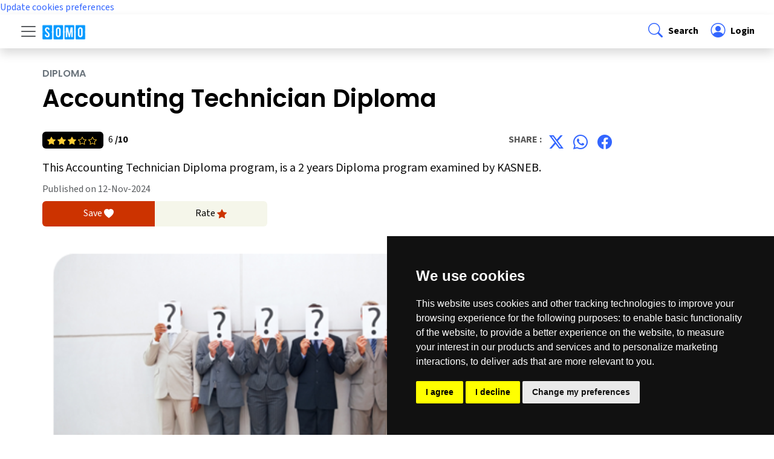

--- FILE ---
content_type: text/html; charset=UTF-8
request_url: https://www.somo.co.ke/program-accounting-technician-diploma-by-kasneb-sm1-5
body_size: 83221
content:
<!DOCTYPE html>
<html lang="en">
  <head>
    <meta charset="UTF-8">
<meta name="viewport" content="width=device-width, initial-scale=1.0">
<meta http-equiv="X-UA-Compatible" content="ie=edge">
<!-- CSRF Token -->
<meta name="csrf-token" content="3fBaIMtmZZoC5T1P0OVf1k00G5Bv6ZVKavQO1sFI">
<title>Accounting Technician Diploma</title>
<meta name="description" content="Get detailed information on all colleges in Kenya plus the courses they offer. Learn about program entry requiremnents, content and career paths. We simplify your university and college search process." />
<meta name="keywords" content="unviversity, college, colleges in kenya, accredited colleges in kenya, entry requirements, intake, kenya, courses, programs, certificate, diploma, degree, knec, kuccps">
<meta name="og:title" property="og:title" content="Accounting Technician Diploma">
<meta name="og:description" property="og:description" content="Get detailed information on all colleges in Kenya plus the courses they offer. Learn about program entry requiremnents, content and career paths. We simplify your university and college search process." />
<meta name="og:type" property="og:type" content="website" />
<meta property="og:url" content="https://www.somo.co.ke/program-accounting-technician-diploma-by-kasneb-sm1-5" />
<meta name="og:site_name" property="og:site_name" content="somo.co.ke" />
<meta property="og:image" content="https://www.somo.co.ke/build/assets/images/colleges-black.png" />
<link rel="icon" href="https://www.somo.co.ke/build/assets/images/favicon/favicon.ico" type="image/x-icon">
<link rel="apple-touch-icon" sizes="180x180" href="https://www.somo.co.ke/build/assets/images/favicon/apple-touch-icon.png">
<link rel="icon" type="image/png" sizes="32x32" href="https://www.somo.co.ke/build/assets/images/favicon/favicon-32x32.png">
<link rel="icon" type="image/png" sizes="16x16" href="https://www.somo.co.ke/build/assets/images/favicon/favicon-16x16.png">
<!-- Scripts -->
<link rel="stylesheet" href="https://cdn.jsdelivr.net/npm/bootstrap@5.3.3/dist/css/bootstrap.min.css"	integrity="sha384-QWTKZyjpPEjISv5WaRU9OFeRpok6YctnYmDr5pNlyT2bRjXh0JMhjY6hW+ALEwIH" crossorigin="anonymous"/>
<link rel="stylesheet" href="https://cdn.jsdelivr.net/npm/bootstrap-icons@1.11.3/font/bootstrap-icons.min.css"/>
<link rel="preconnect" href="https://fonts.googleapis.com" />
<link rel="preconnect" href="https://fonts.gstatic.com" crossorigin />
<link	rel="stylesheet" href="https://fonts.googleapis.com/css2?family=Source+Sans+3:ital,wght@0,200..900;1,200..900&display=swap"/>
<link	rel="stylesheet" href="https://fonts.googleapis.com/css2?family=Poppins:ital,wght@0,100;0,200;0,300;0,400;0,500;0,600;0,700;0,800;0,900;1,100;1,200;1,300;1,400;1,500;1,600;1,700;1,800;1,900&display=swap"/>
<link rel="stylesheet" href="https://www.somo.co.ke/build/assets/css/somo.css">



<link rel="canonical" href="https://www.somo.co.ke/program-accounting-technician-diploma-by-kasneb-sm1-5" />
<meta name="robots" content="index, follow" />    
  </head>
  <body>
    <!-- Cookie Consent by TermsFeed https://www.TermsFeed.com -->
<script type="text/javascript" src="https://www.termsfeed.com/public/cookie-consent/4.2.0/cookie-consent.js" charset="UTF-8"></script>
<script type="text/javascript" charset="UTF-8">
document.addEventListener('DOMContentLoaded', function () {
cookieconsent.run({"notice_banner_type":"simple","consent_type":"express","palette":"dark","language":"en","page_load_consent_levels":["strictly-necessary"],"notice_banner_reject_button_hide":false,"preferences_center_close_button_hide":false,"page_refresh_confirmation_buttons":false,"website_name":"www.somo.co.ke","website_privacy_policy_url":"https://www.somo.co.ke/privacy-policy"});
});
</script>

<!-- Google Analytics -->
<!-- Google tag (gtag.js) -->
<script type="text/plain" data-cookie-consent="tracking" async src="https://www.googletagmanager.com/gtag/js?id=G-F7L0YV9HPK"></script>
<script type="text/plain" data-cookie-consent="tracking">
  window.dataLayer = window.dataLayer || [];
  function gtag(){dataLayer.push(arguments);}
  gtag('js', new Date());

  gtag('config', 'G-F7L0YV9HPK');
</script>
<!-- end of Google Analytics-->

<!-- Google Tag Manager -->
<!-- Google Tag Manager -->
<script type="text/plain" data-cookie-consent="tracking">(function(w,d,s,l,i){w[l]=w[l]||[];w[l].push({'gtm.start':
  new Date().getTime(),event:'gtm.js'});var f=d.getElementsByTagName(s)[0],
  j=d.createElement(s),dl=l!='dataLayer'?'&l='+l:'';j.async=true;j.src=
  'https://www.googletagmanager.com/gtm.js?id='+i+dl;f.parentNode.insertBefore(j,f);
  })(window,document,'script','dataLayer','GTM-KKF2MLXR');</script>
<!-- end of Google Tag Manager-->

<!-- Google Ads -->
<script type="text/plain" data-cookie-consent="targeting" async src="https://pagead2.googlesyndication.com/pagead/js/adsbygoogle.js?client=ca-pub-9343377597078879"
     crossorigin="anonymous"></script>
<!-- end of Google Ads-->

<noscript>Free cookie consent management tool by <a href="https://www.termsfeed.com/">TermsFeed</a></noscript>
<!-- End Cookie Consent by TermsFeed https://www.TermsFeed.com -->





<!-- Below is the link that users can use to open Preferences Center to change their preferences. Do not modify the ID parameter. Place it where appropriate, style it as needed. -->

<a href="#" id="open_preferences_center">Update cookies preferences</a>


    
    

    <div id="app">
      <nav class="sticky-top bg-white " id="somo-navbar" aria-label="Navigation Bar">
  
  <div class="d-flex align-items-center shadow px-lg-4">
    <div class="p-2 flex-grow-1 navbar">
      <button
        class="navbar-toggler border-0 m-0 p-0"
        type="button"
        data-bs-toggle="offcanvas"
        data-bs-target="#offcanvasNavigation"
        aria-controls="offcanvasNavigation"
        aria-expanded="false"
        aria-label="Toggle navigation"
      >
        <span class="navbar-toggler-icon"></span>
      </button>
      <a class="navbar-brand ms-2 me-auto" href="https://www.somo.co.ke"
        ><img class="" src="https://www.somo.co.ke/build/assets/images/somo-header-white.png" width="72" alt="Somo College Guide"
      /></a>
    </div>
    <div class="p-2">
      <a
        data-bs-toggle="offcanvas"
        href="#offcanvasNavigation"
        role="button"
        aria-controls="offcanvasNavigation"
        class="d-block link-body-emphasis text-decoration-none "
        ><i class="bi bi-search fs-4 fw-bold sm-href px-1"> </i><span class="d-none d-md-inline-block fs-6 fw-bold">Search</span></a
      >
    </div>
    <div class="p-2">
      <a href="https://www.somo.co.ke/my-dashboard" class="d-block link-body-emphasis text-decoration-none">
        <i class="bi bi-person-circle fs-4 fw-bold sm-href px-1"> </i><span class="fs-6 fw-bold">
                     Login         </span>
      </a>
      

     
    </div>
  </div>
  <div class="offcanvas offcanvas-start" tabindex="-1" id="offcanvasNavigation" aria-labelledby="offcanvasNavigation">
    <div class="offcanvas-header">
      <a class="navbar-brand ms-2 me-auto" href="https://www.somo.co.ke"><img class="" src="https://www.somo.co.ke/build/assets/images/somo-header-white.png" width="72" alt="somo"/></a>
      <button type="button" class="btn-close" data-bs-dismiss="offcanvas" aria-label="Close"></button>
    </div>
    <div class="offcanvas-body m-0 p-0">
      <div class="m-0 px-2 py-4 my-4 sm-bg-light">
        <form action="https://www.somo.co.ke/search-result" method="GET">
          <label class="fw-bold">Search</label>
          <div class="input-group">
            <input type="text" class="form-control" id="my_search" name="my_search" value="" placeholder="Search here"/>
            <button type="submit" class="btn btn-secondary sm-btn"><i class="bi bi-search"></i></button>
          </div>
        </form>


        



      </div>
      <div class="list-group list-group-flush border-bottom scrollarea">
        <a class="list-group-item list-group-item-action py-3" href="https://www.somo.co.ke" aria-current="false">
          <div class="d-flex justify-content-between">
            <span class="fs-6 fw-bold">Home</span>
            <i class="bi bi-chevron-right"></i>
          </div>
        </a>
        <button class="btn btn-toggle d-inline-flex align-items-center rounded border-0 collapsed py-3 fs-6 fw-bold" data-bs-toggle="collapse" data-bs-target="#program-collapse" aria-expanded="false">
          Programs
        </button>
        <div class="collapse list-group list-group-flush border-bottom" id="program-collapse">
          <a class="list-group-item list-group-item-action py-3 fs-6 fw-bold" href="https://www.somo.co.ke/programs-certificate" aria-current="false">
            <span class="ms-4">Certificate</span>
          </a>
          <a class="list-group-item list-group-item-action py-3 fs-6 fw-bold" href="https://www.somo.co.ke/programs-diploma" aria-current="false">
            <span class="ms-4">Diploma</span>
          </a>
          <a class="list-group-item list-group-item-action py-3 fs-6 fw-bold" href="https://www.somo.co.ke/programs-bachelors-degree" aria-current="false">
            <span class="ms-4">Degree</span>
          </a>
          <a class="list-group-item list-group-item-action py-3 fs-6 fw-bold" href="https://www.somo.co.ke/programs-professional-course" aria-current="false">
            <span class="ms-4">Professional</span>
          </a>
          <a class="list-group-item list-group-item-action py-3 fs-6 fw-bold" href="https://www.somo.co.ke/courses-in-kenya" aria-current="false">
            <span class="ms-4">All Programs</span>
          </a>
          <!--<a class="list-group-item list-group-item-action py-3 fs-6 fw-bold" href="https://www.somo.co.ke/programs-short-course" aria-current="false">
            <span class="ms-4">Short Programs</span>
          </a>-->
          
        </div>
        <button class="btn btn-toggle d-inline-flex align-items-center rounded border-0 border-top collapsed py-3 fs-6 fw-bold" data-bs-toggle="collapse" data-bs-target="#university-collapse" aria-expanded="false">
          Universities
        </button>
        <div class="collapse list-group list-group-flush" id="university-collapse">
          
          <a class="list-group-item list-group-item-action py-3 fs-6 fw-bold" href="https://www.somo.co.ke/universities-in-kenya" aria-current="false">
            <span class="ms-4">All Universities</span>
          </a>
          <a class="list-group-item list-group-item-action py-3 fs-6 fw-bold" href="https://www.somo.co.ke/universities-in-kenya-public" aria-current="false">
            <span class="ms-4">Public Universities</span>
          </a>
          <a class="list-group-item list-group-item-action py-3 fs-6 fw-bold" href="https://www.somo.co.ke/universities-in-kenya-private" aria-current="false">
            <span class="ms-4">Private Universities</span>
          </a>
        </div>
        <button class="btn btn-toggle d-inline-flex align-items-center rounded border-0 border-top  collapsed py-3 fs-6 fw-bold" data-bs-toggle="collapse" data-bs-target="#college-collapse" aria-expanded="false">
          Colleges
        </button> 
        <div class="collapse list-group list-group-flush" id="college-collapse">
          <a class="list-group-item list-group-item-action py-3 fs-6 fw-bold" href="https://www.somo.co.ke/colleges-in-kenya" aria-current="false">
            <span class="ms-4">All Colleges</span>
          </a>
          <a class="list-group-item list-group-item-action py-3 fs-6 fw-bold" href="https://www.somo.co.ke/colleges-in-kenya-public" aria-current="false">
            <span class="ms-4">Public Colleges</span>
          </a>
          <a class="list-group-item list-group-item-action py-3 fs-6 fw-bold" href="https://www.somo.co.ke/colleges-in-kenya-private" aria-current="false">
            <span class="ms-4">Private Colleges</span>
          </a>
        </div>
        <a class="list-group-item list-group-item-action border-top py-3" href="https://www.somo.co.ke/career-guide" aria-current="false">
          <div class="d-flex justify-content-between">
            <span class="fs-6 fw-bold">Articles</span>
            <i class="bi bi-chevron-right"></i>
          </div>
        </a>
        <a class="list-group-item list-group-item-action border-top py-3" href="https://www.somo.co.ke/about-somo" aria-current="false">
          <div class="d-flex justify-content-between">
            <span class="fs-6 fw-bold">About Us</span>
            <i class="bi bi-chevron-right"></i>
          </div>
        </a>
        <a class="list-group-item list-group-item-action border-top py-3" href="https://www.somo.co.ke/contact-somo" aria-current="false">
          <div class="d-flex justify-content-between">
            <span class="fs-6 fw-bold">Contact Us</span>
            <i class="bi bi-chevron-right"></i>
          </div>
        </a>
       
                          <a class="list-group-item list-group-item-action border-top py-3" href="https://www.somo.co.ke/my-dashboard" aria-current="false">
            <i class="bi bi-box-arrow-in-right fs-4 fw-bold sm-href"> </i><span class="fs-6 fw-bold">Login</span>
          </a>
        
        <div class="col-12 d-flex py-3  border-bottom">
          <div class="fw-normal ps-3">Follow Us : </div><br/>
          <ul class="nav justify-content-end list-unstyled d-flex">
            <li class="ms-2"><a class="" href="#"><i class="bi bi-twitter-x fs-4 fw-bold sm-href px-1"></i></a></li>
            <li class="ms-2"><a class="" href="#"><i class="bi bi-instagram fs-4 fw-bold sm-href px-1"></i></a></li>
            <li class="ms-2"><a class="" href="#"><i class="bi bi-facebook fs-4 fw-bold sm-href px-1"></i></a></li>
          </ul>
        </div>
      </div>
    </div>
  </div>
</nav>
      <main class="sm-main-body">
        <section class="">
  <div class="container sm-section">
    <div class="row ">
      <div class="col-12 col-md-10">
        <h2 class="fs-6 text-secondary mb-2 text-uppercase text-left">Diploma</h3>
        <h1 class="text-left mt-1 mb-4">Accounting Technician Diploma</h1>
        <div class="row p-0 m-0 pt-0 px-lg-0">
          <div class="col-6 fs-6 p-0 mt-2">
            <span class="small sm-text-yellow bg-black rounded-2 p-1 px-2 me-2">
                                                                                            <i class="bi bi-star-fill rating-color"></i>
                                                                <i class="bi bi-star-fill rating-color"></i>
                                                                <i class="bi bi-star-fill rating-color"></i>
                                                                <i class="bi bi-star rating-color"></i>
                                                                <i class="bi bi-star rating-color"></i>
                                          </span>
            6 <span class="fw-bold">/10</span>
            
          </div>
          <div class="col-6 fs-6 fw-bold sm-caption p-0 mt-2 text-end">
            <div class="fw-normal ps-3"></div>
            <ul class="nav justify-content-end list-unstyled d-flex">
              <li class="ms-2">Share : </li>
              <li class="ms-2"><a class="" href="https://twitter.com/intent/tweet?text=Accounting+Technician+Diploma&url=https://www.somo.co.ke/program-accounting-technician-diploma-by-kasneb-sm1-5&via=somoguide"><i class="bi bi-twitter-x fs-4 fw-bold sm-href px-1"></i></a></li>
              <li class="ms-2"><a class="" href="https://wa.me/?text=The+following+program+might+be+of+interest+to+you%3A+%2AAccounting+Technician+Diploma%2A%2C+(https%3A%2F%2Fwww.somo.co.ke%2Fprogram-accounting-technician-diploma-by-kasneb-sm1-5)"><i class="bi bi-whatsapp fs-4 fw-bold sm-href px-1"></i></a></li>
              <li class="ms-2"><a class="" href="https://www.facebook.com/sharer/sharer.php?u=https://www.somo.co.ke/program-accounting-technician-diploma-by-kasneb-sm1-5"><i class="bi bi-facebook fs-4 fw-bold sm-href px-1"></i></a></li>
            </ul>
          </div>
          
        </div>
        <div class="fs-5 mt-2">This Accounting Technician Diploma program, is a 2 years Diploma program examined by KASNEB.</div>
        <div class="text-body-secondary mt-2">Published on 12-Nov-2024</div>
      </div>
      <div class="col-12 col-md-6 my-2">
        <div class="row p-0 m-0 pt-0 px-lg-0 text-center">
                                          <a href="https://www.somo.co.ke/like-program-program-accounting-technician-diploma-by-kasneb-sm1-5" class="col-4 sm-bg-orange rounded-start p-2 fs-6 text-white">Save <i class="bi bi-heart-fill"></i></a>
                    <a href="" class="col-4 sm-bg-light rounded-end p-2 fs-6 text-black">Rate <i class="bi bi-star-fill sm-text-orange"></i></a>
        </div>
      </div>
    </div>
  </div>
</section>
<section class="">
  <div class="container">
    <div class="row g-2">
      <div class="col-md-8 ">
      
          <div class="w-100">
            <img src="https://www.somo.co.ke/build/assets/images/articles/17-career-guide.png" class="card-img-top" alt="Accounting Technician Diploma" />
          </div>
                    <div class="fs-5 py-4 mt-3 sm-content">
            <header><br />
<h1>Accounting Technician Diploma (ATD) in Kenya – Complete Guide (Requirements, Colleges, Fees & Careers)</h1><br />
<p>Your ultimate guide to the KASNEB ATD qualification for high school graduates in Kenya.</p><br />
</header><br />
<br />
<section><br />
<h2>Introduction</h2><br />
<p><br />
The <strong>Accounting Technician Diploma (ATD)</strong> by <strong>KASNEB</strong> is one of Kenya’s most popular entry-level <br />
professional accounting programs. It is ideal for students transitioning from high school who wish to pursue <br />
a career in accounting, finance, auditing, or taxation. This guide answers all key questions students typically <br />
ask before enrolling, including requirements, syllabus, career opportunities, exam structure, and the best <br />
colleges offering ATD across Kenya.<br />
</p><br />
</section><br />
<br />
<section><br />
<h2>Frequently Asked Questions About ATD in Kenya</h2><br />
<p>Below are the most common questions high school graduates ask about the ATD qualification.</p><br />
<br />
<ul><br />
<li>What is the Accounting Technician Diploma (ATD)?</li><br />
<li>Who offers ATD in Kenya?</li><br />
<li>Is ATD recognized in Kenya and internationally?</li><br />
<li>What are the entry requirements for ATD?</li><br />
<li>Can a KCSE D+ or D plain student join ATD?</li><br />
<li>How long does the ATD course take?</li><br />
<li>How many levels are in the ATD programme?</li><br />
<li>What subjects are covered in ATD Level I, II, and III?</li><br />
<li>What is the mode of study (full-time, part-time, online)?</li><br />
<li>When are ATD exams offered?</li><br />
<li>How much are KASNEB ATD registration and exam fees?</li><br />
<li>Can I study ATD online?</li><br />
<li>Which colleges in Kenya offer ATD?</li><br />
<li>What careers can I pursue after ATD?</li><br />
<li>Is ATD better than CPA Foundation?</li><br />
<li>Can I proceed to CPA after completing ATD?</li><br />
<li>Is ATD suitable for self-employment?</li><br />
<li>Where can ATD holders work?</li><br />
<li>What is the average salary for ATD graduates in Kenya?</li><br />
<li>Is ATD worth it in 2025?</li><br />
</ul><br />
</section><br />
<br />
<section><br />
<h2>What is the Accounting Technician Diploma (ATD)?</h2><br />
<p><br />
The Accounting Technician Diploma (ATD) is a professional accounting qualification examined by <br />
<strong>KASNEB</strong>. It equips learners with practical accounting, auditing, financial management, and <br />
taxation skills needed to work as accounting technicians in organisations across Kenya.<br />
</p><br />
</section><br />
<br />
<section><br />
<h2>Entry Requirements for ATD in Kenya</h2><br />
<ul><br />
<li>KCSE Mean Grade: <strong>D (plain) and above</strong></li><br />
<li>OR A KASNEB Certificate Course</li><br />
<li>OR Equivalent qualification approved by KASNEB</li><br />
</ul><br />
<br />
<p>This makes ATD one of the most accessible and popular accounting pathways for high school leavers.</p><br />
</section><br />
<br />
<section><br />
<h2>Duration of ATD Course</h2><br />
<p><br />
The ATD programme takes approximately <strong>18 months to 24 months</strong> depending on mode of study <br />
(full-time, part-time, online) and exam scheduling.<br />
</p><br />
</section><br />
<br />
<section><br />
<h2>ATD Levels and Subjects</h2><br />
<br />
<h3>ATD Level I</h3><br />
<ul><br />
<li>Introduction to Financial Accounting</li><br />
<li>Commercial Law</li><br />
<li>Entrepreneurship and Communication</li><br />
<li>Information Communication Technology</li><br />
</ul><br />
<br />
<h3>ATD Level II</h3><br />
<ul><br />
<li>Principles of Management</li><br />
<li>Practical Accounting</li><br />
<li>Financial Mathematics</li><br />
<li>Principles of Taxation</li><br />
</ul><br />
<br />
<h3>ATD Level III</h3><br />
<ul><br />
<li>Fundamentals of Auditing</li><br />
<li>Financial Statements Analysis</li><br />
<li>Principles of Public Finance & Administration</li><br />
<li>Advanced Taxation</li><br />
</ul><br />
</section><br />
<br />
<section><br />
<h2>Career Opportunities After ATD</h2><br />
<ul><br />
<li>Accounting Technician</li><br />
<li>Assistant Accountant</li><br />
<li>Bookkeeper</li><br />
<li>Tax Assistant</li><br />
<li>Audit Assistant</li><br />
<li>Payroll Clerk</li><br />
<li>Cashier or Bursar</li><br />
<li>Bank Clerk</li><br />
<li>Finance Assistant</li><br />
</ul><br />
<br />
<p><br />
ATD graduates can also progress to <strong>CPA Section 2</strong> directly, making ATD a strong foundation <br />
for professional accounting careers.<br />
</p><br />
</section><br />
<br />
<section><br />
<h2>Top ATD Training Centres in Kenya (By County)</h2><br />
<p><br />
Below is a curated list of reputable ATD training institutions across Kenyan counties.  <br />
Ensure you confirm current accreditation with KASNEB.<br />
</p><br />
<br />
<table><br />
<thead><br />
<tr><br />
<th>Institution / College</th><br />
<th>County</th><br />
<th>Notes</th><br />
</tr><br />
</thead><br />
<tbody><br />
<br />
<tr><br />
<td>Star College of Management Studies</td><br />
<td>Nairobi County</td><br />
<td>Leading ATD & CPA training provider; flexible online and part-time study modes.</td><br />
</tr><br />
<br />
<tr><br />
<td>Kentrac College</td><br />
<td>Nairobi County</td><br />
<td>Offers ATD with strong exam preparation support.</td><br />
</tr><br />
<br />
<tr><br />
<td>RCM Online College</td><br />
<td>National (Online)</td><br />
<td>Fully online ATD classes ideal for remote learners.</td><br />
</tr><br />
<br />
<tr><br />
<td>Kenya College of Accountancy (KCA University)</td><br />
<td>Nairobi, Kisumu, Eldoret</td><br />
<td>Highly reputable for accounting programmes including ATD.</td><br />
</tr><br />
<br />
<tr><br />
<td>Century Park College</td><br />
<td>Machakos County</td><br />
<td>KASNEB-accredited for ATD and other business programmes.</td><br />
</tr><br />
<br />
<tr><br />
<td>Coast Institute of Technology (Voi)</td><br />
<td>Taita-Taveta County</td><br />
<td>Recognised KASNEB exam and training centre.</td><br />
</tr><br />
<br />
<tr><br />
<td>Kenya Coast National Polytechnic</td><br />
<td>Mombasa County</td><br />
<td>Public TVET offering ATD and other accounting programs.</td><br />
</tr><br />
<br />
<tr><br />
<td>Eldoret National Polytechnic</td><br />
<td>Uasin Gishu County</td><br />
<td>Public institution with accredited KASNEB programmes.</td><br />
</tr><br />
<br />
<tr><br />
<td>Mombasa Aviation Training Institute</td><br />
<td>Mombasa County</td><br />
<td>Popular for business-related programmes including ATD.</td><br />
</tr><br />
<br />
<tr><br />
<td>Thika Institute of Business Studies (TIBS)</td><br />
<td>Kiambu County</td><br />
<td>Known for strong accounting and ICT programmes.</td><br />
</tr><br />
<br />
</tbody><br />
</table><br />
<br />
</section><br />
<br />
<footer><br />
<p>© 2025 Kenyan College Guide – ATD Resources & Career Information</p><br />
</footer>          </div>
                                <div class="container p-3 mt-4 my-back">
              <div class="row m-0 p-2 py-4 row-cols-1 row-cols-lg-2 bg-white my-background-polka">
                <div class="col">
                  <h3 class="sm-kinsta fs-2 fw-bold">Entry Requirements</h3>
                  <div class="fs-5 py-4 mt-3 sm-content border-1">
                    <p>A person seeking to be registered as a student for the ATD examination must show evidence of being a holder of one of the following qualifications:</p><ul><li>Kenya Certificate of Secondary Education (KCSE) examination with an aggregate average of at least grade C minus (C-).</li><li>A kasneb technician certificate, CAMS or diploma certificate.</li><li>Such other certificates or diplomas as may be approved by kasneb.</li></ul><p>Persons intending to take the November/December examinations must register as students not later than 15 September while those intending to take the May/June examinations must register as students not later than 15 March.<br />kasneb reserves the right to refuse to register any applicant who in its opinion is not fit and proper to be registered as a student. Similarly, kasneb reserves the right to cancel the registration of any student who in its opinion is not fit and proper to be a student of kasneb.</p><p><strong>Exemptions</strong><br />Holders of Certificate in Accounting and Management Skills (CAMS) will be exempted in ATD Level I. <br />In addition, graduates of the other diploma qualifications of kasneb wishing to pursue ATD will be exempted in the common papers as applicable. </p><p><strong>Progression Rule</strong><br />A candidate must attempt and pass the ATD Level I examination before proceeding to the ATD Level II examination. Similarly, a candidate must attempt and pass the ATD<br />Level II examination before proceeding to the ATD Level III examination.</p><p><strong>Duration of Registration as a Student of kasneb</strong><br />A registered student of the ATD Examination will be required to complete the examination within a maximum period of six years provided that the candidate shall complete:</p><ul><li>The ATD Level I examination by the end of the second year since registration.</li><li>The ATD Level II examination by the end of the fourth year since registration.</li><li>The ATD Level III examination by the end of the sixth year since registration.</li><li>kasneb reserves the right to cancel the registration of a student who fails to complete the ATD Examination within the stipulated time. A student whose registration is cancelled under the rules in this paragraph may not be eligible for re-registration.</li></ul><p>However, kasneb reserves the right to vary or amend the regulations.</p>                  </div>
                </div>
              </div>
            </div>
                              <div class="fs-5 py-4 mt-3 sm-content">
            <h3 class="text-left mt-1 mb-4">Objectives of Accounting Technician Diploma</h3>
            <p>The Accounting Technician Diploma by KASNEB aims to equip the candidate with the competencies required to undertake middle-level responsibilities in the areas of accounting, auditing, taxation, and other related areas and enable the candidate to progress to the professional accountancy level.</p><p><strong>Aims of ATD Level I Examination</strong></p><ul><li>To equip the candidate with knowledge and skills to, among other responsibilities:</li><li>Prepare basic financial statements.</li><li>Use various computer application packages.</li><li>Provide a basis for further progression to ATD Level II.</li></ul><p><strong>Aims of ATD Level II Examination</strong><br />To equip the candidate with knowledge and skills to, among other responsibilities:</p><ul><li>Analyse financial statements by use of ratios and statements of cash flow.</li><li>Apply mathematical approach to solve business problems.</li><li>Provide a basis for further progression to ATD Level III.</li></ul><p><strong>Aims of ATD Level III Examination</strong></p><ul><li>To equip the candidate with knowledge and skills to, among other responsibilities:</li><li>Apply the principles of public finance and taxation in practice.</li><li>Obtain audit evidence and comply with the regulatory framework during audits.</li><li>Provide a basis for entry into the professional examinations.</li></ul>          </div>
                              <div class="fs-5 py-4 mt-3 sm-content">
            <h4 class="text-left mt-1 mb-4">What you will study</h4>
            <p><strong>SUMMARY OF THE ACCOUNTING TECHNICIANS DIPLOMA (ATD) EXAMINATION SYLLABUS</strong><br />LEVEL I</p><ul><li>Paper No. 1 Introduction to Financial Accounting</li><li>Paper No. 2 Principles of Business Law</li><li>Paper No. 3 Entrepreneurship and Communication</li><li>Paper No. 4 Information Communication Technology</li></ul><p>LEVEL II</p><ul><li>Paper No. 5 Financial Accounting</li><li>Paper No. 6 Principles of Management</li><li>Paper No. 7 Business Mathematics and Statistics</li><li>Paper No. 8 Fundamentals of Finance</li></ul><p>LEVEL III</p><ul><li>Paper No. 9 Principles of Economics</li><li>Paper No. 10 Fundamentals of Management Accounting</li><li>Paper No. 11 Principles of Public Finance and Taxation</li><li>Paper No. 12 Auditing</li></ul>          </div>
                </div>
      <div class="col-md-4">
        <div class="ms-lg-4 p-2 p-lg-4 sm-bg-light">
          <h3 class="fs-5 text-center">Related articles</h3>
          <ul class="list-unstyled">
                          
              <li>
                <a href="https://www.somo.co.ke/article-a-guide-to-civil-engineering-degree-and-diploma-programs-in-kenya-sm1-77" class="d-flex flex-row gap-3 align-items-center py-3 link-body-emphasis">
                  <div class="col-3"><img src="https://www.somo.co.ke/build/assets/images/articles/77-a-guide-to-civil-engineering-degree-and-diploma-programs-in-kenya.png" class="img-fluid" alt="A Guide to Civil Engineering Degree and Diploma Programs in Kenya" /></div>
                  <div class="col-9">
                    <h4 class="fs-6 mb-0">A Guide to Civil Engineering Degree and Diploma Programs in Kenya</h4>
                    <small class="text-body-secondary">
                                              08-Nov-2025
                                          </small>
                  </div>
                </a>
              </li>   
                          
              <li>
                <a href="https://www.somo.co.ke/article-electrical-engineering-in-kenya-a-2025-guide-for-kcse-graduates-sm1-78" class="d-flex flex-row gap-3 align-items-center py-3 link-body-emphasis">
                  <div class="col-3"><img src="https://www.somo.co.ke/build/assets/images/articles/78-electrical-engineering-in-kenya-a-2025-guide-for-kcse-graduates.png" class="img-fluid" alt="Electrical Engineering in Kenya: A 2025 Guide for KCSE Graduates" /></div>
                  <div class="col-9">
                    <h4 class="fs-6 mb-0">Electrical Engineering in Kenya: A 2025 Guide for KCSE Graduates</h4>
                    <small class="text-body-secondary">
                                              08-Nov-2025
                                          </small>
                  </div>
                </a>
              </li>   
                          
              <li>
                <a href="https://www.somo.co.ke/article-mechanical-engineering-in-kenya-a-2025-guide-for-kcse-graduates-sm1-79" class="d-flex flex-row gap-3 align-items-center py-3 link-body-emphasis">
                  <div class="col-3"><img src="https://www.somo.co.ke/build/assets/images/articles/79-mechanical-engineering-in-kenya-a-2025-guide-for-kcse-graduates.png" class="img-fluid" alt="Mechanical Engineering in Kenya: A 2025 Guide for KCSE Graduates" /></div>
                  <div class="col-9">
                    <h4 class="fs-6 mb-0">Mechanical Engineering in Kenya: A 2025 Guide for KCSE Graduates</h4>
                    <small class="text-body-secondary">
                                              08-Nov-2025
                                          </small>
                  </div>
                </a>
              </li>   
                          
              <li>
                <a href="https://www.somo.co.ke/article-engineering-courses-in-kenya-a-guide-for-2025-kcse-graduates-sm1-76" class="d-flex flex-row gap-3 align-items-center py-3 link-body-emphasis">
                  <div class="col-3"><img src="https://www.somo.co.ke/build/assets/images/articles/76-engineering-courses-in-kenya-a-guide-for-2025-kcse-graduates.png" class="img-fluid" alt="Engineering Courses in Kenya: A Guide for 2025 KCSE Graduates" /></div>
                  <div class="col-9">
                    <h4 class="fs-6 mb-0">Engineering Courses in Kenya: A Guide for 2025 KCSE Graduates</h4>
                    <small class="text-body-secondary">
                                              08-Nov-2025
                                          </small>
                  </div>
                </a>
              </li>   
                          
              <li>
                <a href="https://www.somo.co.ke/article-education-pathways-in-kenya-from-basic-to-tertiary-college-guide-sm1-75" class="d-flex flex-row gap-3 align-items-center py-3 link-body-emphasis">
                  <div class="col-3"><img src="https://www.somo.co.ke/build/assets/images/articles/75-education-pathways-in-kenya-from-basic-to-tertiary-college-guide.png" class="img-fluid" alt="Education Pathways in Kenya — From Basic Education to Tertiary | College Guide" /></div>
                  <div class="col-9">
                    <h4 class="fs-6 mb-0">Education Pathways in Kenya — From Basic Education to Tertiary | College Guide</h4>
                    <small class="text-body-secondary">
                                              06-Nov-2025
                                          </small>
                  </div>
                </a>
              </li>   
                          
              <li>
                <a href="https://www.somo.co.ke/article-the-bird-and-mirror-a-reflection-on-identity-perception-illusion-sm1-74" class="d-flex flex-row gap-3 align-items-center py-3 link-body-emphasis">
                  <div class="col-3"><img src="https://www.somo.co.ke/build/assets/images/articles/74-the-bird-and-mirror-a-reflection-on-identity-perception-illusion.webp" class="img-fluid" alt="The Bird and the Mirror: A Reflection on Identity, Perception, and Illusion" /></div>
                  <div class="col-9">
                    <h4 class="fs-6 mb-0">The Bird and the Mirror: A Reflection on Identity, Perception, and Illusion</h4>
                    <small class="text-body-secondary">
                                              07-Feb-2025
                                          </small>
                  </div>
                </a>
              </li>   
                      </ul>
        </div>
      </div>
    </div>
  </div>
</section>
<section class="sm-section sm-bg-light">
  <div class="container my-4 ">
    <h2 class="my-underline text-center mb-4">Colleges offering Accounting Technician Diploma</h2>
    <div class="row m-0 p-0 g-4 row-cols-1 row-cols-lg-3">
                      <div class="col ">
            <div class="card m-0 p-2 border-0 border-bottom shadow rounded-0 h-100">
              <div class="card-header my-ram m-0 p-0 rounded-0 border-0">
                                            
                <img src="https://www.somo.co.ke/build/assets/images/institutions/images/94-631-2.jpg" class="img-fluid w-100" alt="Christian Industrial Training College Thika" />
              </div>
              <div class="card-body p-0 m-0 pt-0 px-lg-0">
                <p class="h6 fw-bold sm-caption small p-0 mt-1">Thika Town</p>
                
                <a href="https://www.somo.co.ke/about-christian-industrial-training-college-thika-sm1-94"><h3 class="fs-5">Christian Industrial Training College Thika</h3></a>
              </div>
              <div class="card-footer border-0">
                <div class="row align-items-center">
                  <div class="col-6">
                    <span class="small sm-text-yellow bg-black rounded-2 p-1 px-2 ">
                                                                                                                                            <i class="bi bi-star-fill rating-color"></i>
                                                                                                <i class="bi bi-star-fill rating-color"></i>
                                                                                                <i class="bi bi-star-fill rating-color"></i>
                                                                                                <i class="bi bi-star-fill rating-color"></i>
                                                                                                <i class="bi bi-star-fill rating-color"></i>
                                              
                      
                    </span>
                  </div>
                  <div class="col-6 text-end">
                    
                                        <a href="https://www.somo.co.ke/apply-accounting-technician-diploma-at-christian-industrial-training-college-thika-sm1-1530" class="btn sm-btn rounded-1 px-3 m-1"><i class="bi bi-amd pe-2"></i>| Apply</a>
                                      </div>
                </div>
              </div>
            </div>
          
        </div>
                      <div class="col ">
            <div class="card m-0 p-2 border-0 border-bottom shadow rounded-0 h-100">
              <div class="card-header my-ram m-0 p-0 rounded-0 border-0">
                                            
                <img src="https://www.somo.co.ke/build/assets/images/institutions/images/307-8814-1.jpg" class="img-fluid w-100" alt="Experts Business College" />
              </div>
              <div class="card-body p-0 m-0 pt-0 px-lg-0">
                <p class="h6 fw-bold sm-caption small p-0 mt-1">Thika Town</p>
                
                <a href="https://www.somo.co.ke/about-experts-business-college-sm1-307"><h3 class="fs-5">Experts Business College</h3></a>
              </div>
              <div class="card-footer border-0">
                <div class="row align-items-center">
                  <div class="col-6">
                    <span class="small sm-text-yellow bg-black rounded-2 p-1 px-2 ">
                                                                                                                                            <i class="bi bi-star-fill rating-color"></i>
                                                                                                <i class="bi bi-star-fill rating-color"></i>
                                                                                                <i class="bi bi-star-fill rating-color"></i>
                                                                                                <i class="bi bi-star-fill rating-color"></i>
                                                                                                <i class="bi bi-star-fill rating-color"></i>
                                              
                      
                    </span>
                  </div>
                  <div class="col-6 text-end">
                    
                                        <a href="https://www.somo.co.ke/apply-accounting-technician-diploma-diploma-at-experts-business-college-sm1-5424" class="btn sm-btn rounded-1 px-3 m-1"><i class="bi bi-amd pe-2"></i>| Apply</a>
                                      </div>
                </div>
              </div>
            </div>
          
        </div>
                      <div class="col ">
            <div class="card m-0 p-2 border-0 border-bottom shadow rounded-0 h-100">
              <div class="card-header my-ram m-0 p-0 rounded-0 border-0">
                                            
                <img src="https://www.somo.co.ke/build/assets/images/institutions/images/214-9074-1.jpg" class="img-fluid w-100" alt="Thika College of Excellence" />
              </div>
              <div class="card-body p-0 m-0 pt-0 px-lg-0">
                <p class="h6 fw-bold sm-caption small p-0 mt-1">Thika Town</p>
                
                <a href="https://www.somo.co.ke/about-thika-college-of-excellence-sm1-214"><h3 class="fs-5">Thika College of Excellence</h3></a>
              </div>
              <div class="card-footer border-0">
                <div class="row align-items-center">
                  <div class="col-6">
                    <span class="small sm-text-yellow bg-black rounded-2 p-1 px-2 ">
                                                                                                                                            <i class="bi bi-star-fill rating-color"></i>
                                                                                                <i class="bi bi-star-fill rating-color"></i>
                                                                                                <i class="bi bi-star-fill rating-color"></i>
                                                                                                <i class="bi bi-star-fill rating-color"></i>
                                                                                                <i class="bi bi-star-half rating-color"></i>
                                              
                      
                    </span>
                  </div>
                  <div class="col-6 text-end">
                    
                                        <a href="https://www.somo.co.ke/apply-accounting-technician-diploma-at-thika-college-of-excellence-sm1-3663" class="btn sm-btn rounded-1 px-3 m-1"><i class="bi bi-amd pe-2"></i>| Apply</a>
                                      </div>
                </div>
              </div>
            </div>
          
        </div>
                      <div class="col ">
            <div class="card m-0 p-2 border-0 border-bottom shadow rounded-0 h-100">
              <div class="card-header my-ram m-0 p-0 rounded-0 border-0">
                                            
                <img src="https://www.somo.co.ke/build/assets/images/institutions/images/356-4963-2.jpg" class="img-fluid w-100" alt="Eldoret Technical Training Institute" />
              </div>
              <div class="card-body p-0 m-0 pt-0 px-lg-0">
                <p class="h6 fw-bold sm-caption small p-0 mt-1">Soy</p>
                
                <a href="https://www.somo.co.ke/about-eldoret-technical-training-institute-sm1-356"><h3 class="fs-5">Eldoret Technical Training Institute</h3></a>
              </div>
              <div class="card-footer border-0">
                <div class="row align-items-center">
                  <div class="col-6">
                    <span class="small sm-text-yellow bg-black rounded-2 p-1 px-2 ">
                                                                                                                                            <i class="bi bi-star-fill rating-color"></i>
                                                                                                <i class="bi bi-star-fill rating-color"></i>
                                                                                                <i class="bi bi-star-fill rating-color"></i>
                                                                                                <i class="bi bi-star-fill rating-color"></i>
                                                                                                <i class="bi bi-star-half rating-color"></i>
                                              
                      
                    </span>
                  </div>
                  <div class="col-6 text-end">
                    
                                        <a href="https://www.somo.co.ke/apply-accounting-technician-diploma-diploma-at-eldoret-technical-training-institute-sm1-6802" class="btn sm-btn rounded-1 px-3 m-1"><i class="bi bi-amd pe-2"></i>| Apply</a>
                                      </div>
                </div>
              </div>
            </div>
          
        </div>
                      <div class="col ">
            <div class="card m-0 p-2 border-0 border-bottom shadow rounded-0 h-100">
              <div class="card-header my-ram m-0 p-0 rounded-0 border-0">
                                
              
                <img src="https://www.somo.co.ke/build/assets/images/institutions/images/college2.jpg" class="img-fluid w-100" alt="Thika Institute of Business Studies" />
              </div>
              <div class="card-body p-0 m-0 pt-0 px-lg-0">
                <p class="h6 fw-bold sm-caption small p-0 mt-1">Thika Town</p>
                
                <a href="https://www.somo.co.ke/about-thika-institute-of-business-studies-sm1-335"><h3 class="fs-5">Thika Institute of Business Studies</h3></a>
              </div>
              <div class="card-footer border-0">
                <div class="row align-items-center">
                  <div class="col-6">
                    <span class="small sm-text-yellow bg-black rounded-2 p-1 px-2 ">
                                                                                                                                            <i class="bi bi-star-fill rating-color"></i>
                                                                                                <i class="bi bi-star-fill rating-color"></i>
                                                                                                <i class="bi bi-star-fill rating-color"></i>
                                                                                                <i class="bi bi-star-fill rating-color"></i>
                                                                                                <i class="bi bi-star rating-color"></i>
                                              
                      
                    </span>
                  </div>
                  <div class="col-6 text-end">
                    
                                        <a href="https://www.somo.co.ke/apply-accounting-technician-diploma-at-thika-institute-of-business-studies-sm1-6139" class="btn sm-btn rounded-1 px-3 m-1"><i class="bi bi-amd pe-2"></i>| Apply</a>
                                      </div>
                </div>
              </div>
            </div>
          
        </div>
                      <div class="col ">
            <div class="card m-0 p-2 border-0 border-bottom shadow rounded-0 h-100">
              <div class="card-header my-ram m-0 p-0 rounded-0 border-0">
                                            
                <img src="https://www.somo.co.ke/build/assets/images/institutions/images/106-2434-1.jpg" class="img-fluid w-100" alt="Kenya Institute of Professional Studies" />
              </div>
              <div class="card-body p-0 m-0 pt-0 px-lg-0">
                <p class="h6 fw-bold sm-caption small p-0 mt-1">Starehe</p>
                
                <a href="https://www.somo.co.ke/about-kenya-institute-of-professional-studies-sm1-106"><h3 class="fs-5">Kenya Institute of Professional Studies</h3></a>
              </div>
              <div class="card-footer border-0">
                <div class="row align-items-center">
                  <div class="col-6">
                    <span class="small sm-text-yellow bg-black rounded-2 p-1 px-2 ">
                                                                                                                                            <i class="bi bi-star-fill rating-color"></i>
                                                                                                <i class="bi bi-star-fill rating-color"></i>
                                                                                                <i class="bi bi-star-fill rating-color"></i>
                                                                                                <i class="bi bi-star-fill rating-color"></i>
                                                                                                <i class="bi bi-star rating-color"></i>
                                              
                      
                    </span>
                  </div>
                  <div class="col-6 text-end">
                    
                                        <a href="https://www.somo.co.ke/apply-accounting-technician-diploma-at-kenya-institute-of-professional-studies-sm1-1637" class="btn sm-btn rounded-1 px-3 m-1"><i class="bi bi-amd pe-2"></i>| Apply</a>
                                      </div>
                </div>
              </div>
            </div>
          
        </div>
                      <div class="col ">
            <div class="card m-0 p-2 border-0 border-bottom shadow rounded-0 h-100">
              <div class="card-header my-ram m-0 p-0 rounded-0 border-0">
                                
              
                <img src="https://www.somo.co.ke/build/assets/images/institutions/images/college14.jpg" class="img-fluid w-100" alt="Epren College of Professional Studies" />
              </div>
              <div class="card-body p-0 m-0 pt-0 px-lg-0">
                <p class="h6 fw-bold sm-caption small p-0 mt-1">Mavoko</p>
                
                <a href="https://www.somo.co.ke/about-epren-college-of-professional-studies-sm1-173"><h3 class="fs-5">Epren College of Professional Studies</h3></a>
              </div>
              <div class="card-footer border-0">
                <div class="row align-items-center">
                  <div class="col-6">
                    <span class="small sm-text-yellow bg-black rounded-2 p-1 px-2 ">
                                                                                                                                            <i class="bi bi-star-fill rating-color"></i>
                                                                                                <i class="bi bi-star-fill rating-color"></i>
                                                                                                <i class="bi bi-star-fill rating-color"></i>
                                                                                                <i class="bi bi-star-half rating-color"></i>
                                                                                                <i class="bi bi-star rating-color"></i>
                                              
                      
                    </span>
                  </div>
                  <div class="col-6 text-end">
                    
                                        <a href="https://www.somo.co.ke/apply-accounting-technician-diploma-at-epren-college-of-professional-studies-sm1-2857" class="btn sm-btn rounded-1 px-3 m-1"><i class="bi bi-amd pe-2"></i>| Apply</a>
                                      </div>
                </div>
              </div>
            </div>
          
        </div>
                      <div class="col ">
            <div class="card m-0 p-2 border-0 border-bottom shadow rounded-0 h-100">
              <div class="card-header my-ram m-0 p-0 rounded-0 border-0">
                                
              
                <img src="https://www.somo.co.ke/build/assets/images/institutions/images/college11.jpg" class="img-fluid w-100" alt="Panorama College of Business Studies" />
              </div>
              <div class="card-body p-0 m-0 pt-0 px-lg-0">
                <p class="h6 fw-bold sm-caption small p-0 mt-1">Kasarani</p>
                
                <a href="https://www.somo.co.ke/about-panorama-college-of-business-studies-sm1-250"><h3 class="fs-5">Panorama College of Business Studies</h3></a>
              </div>
              <div class="card-footer border-0">
                <div class="row align-items-center">
                  <div class="col-6">
                    <span class="small sm-text-yellow bg-black rounded-2 p-1 px-2 ">
                                                                                                                                            <i class="bi bi-star-fill rating-color"></i>
                                                                                                <i class="bi bi-star-fill rating-color"></i>
                                                                                                <i class="bi bi-star-fill rating-color"></i>
                                                                                                <i class="bi bi-star-half rating-color"></i>
                                                                                                <i class="bi bi-star rating-color"></i>
                                              
                      
                    </span>
                  </div>
                  <div class="col-6 text-end">
                    
                                        <a href="https://www.somo.co.ke/apply-accounting-technician-diploma-at-panorama-college-of-business-studies-sm1-4260" class="btn sm-btn rounded-1 px-3 m-1"><i class="bi bi-amd pe-2"></i>| Apply</a>
                                      </div>
                </div>
              </div>
            </div>
          
        </div>
                      <div class="col ">
            <div class="card m-0 p-2 border-0 border-bottom shadow rounded-0 h-100">
              <div class="card-header my-ram m-0 p-0 rounded-0 border-0">
                                
              
                <img src="https://www.somo.co.ke/build/assets/images/institutions/images/college2.jpg" class="img-fluid w-100" alt="Adept College of Professional Studies" />
              </div>
              <div class="card-body p-0 m-0 pt-0 px-lg-0">
                <p class="h6 fw-bold sm-caption small p-0 mt-1">Nakuru Town East</p>
                
                <a href="https://www.somo.co.ke/about-adept-college-of-professional-studies-sm1-109"><h3 class="fs-5">Adept College of Professional Studies</h3></a>
              </div>
              <div class="card-footer border-0">
                <div class="row align-items-center">
                  <div class="col-6">
                    <span class="small sm-text-yellow bg-black rounded-2 p-1 px-2 ">
                                                                                                                                            <i class="bi bi-star-fill rating-color"></i>
                                                                                                <i class="bi bi-star-fill rating-color"></i>
                                                                                                <i class="bi bi-star-fill rating-color"></i>
                                                                                                <i class="bi bi-star-half rating-color"></i>
                                                                                                <i class="bi bi-star rating-color"></i>
                                              
                      
                    </span>
                  </div>
                  <div class="col-6 text-end">
                    
                                        <a href="https://www.somo.co.ke/apply-accounting-technician-diploma-at-adept-college-of-professional-studies-sm1-1705" class="btn sm-btn rounded-1 px-3 m-1"><i class="bi bi-amd pe-2"></i>| Apply</a>
                                      </div>
                </div>
              </div>
            </div>
          
        </div>
                      <div class="col ">
            <div class="card m-0 p-2 border-0 border-bottom shadow rounded-0 h-100">
              <div class="card-header my-ram m-0 p-0 rounded-0 border-0">
                                
              
                <img src="https://www.somo.co.ke/build/assets/images/institutions/images/college12.jpg" class="img-fluid w-100" alt="Christian Industrial Training Centre" />
              </div>
              <div class="card-body p-0 m-0 pt-0 px-lg-0">
                <p class="h6 fw-bold sm-caption small p-0 mt-1">Kamukunji</p>
                
                <a href="https://www.somo.co.ke/about-christian-industrial-training-centre-sm1-16"><h3 class="fs-5">Christian Industrial Training Centre</h3></a>
              </div>
              <div class="card-footer border-0">
                <div class="row align-items-center">
                  <div class="col-6">
                    <span class="small sm-text-yellow bg-black rounded-2 p-1 px-2 ">
                                                                                                                                            <i class="bi bi-star-fill rating-color"></i>
                                                                                                <i class="bi bi-star-fill rating-color"></i>
                                                                                                <i class="bi bi-star-fill rating-color"></i>
                                                                                                <i class="bi bi-star-half rating-color"></i>
                                                                                                <i class="bi bi-star rating-color"></i>
                                              
                      
                    </span>
                  </div>
                  <div class="col-6 text-end">
                    
                                        <a href="https://www.somo.co.ke/apply-accounting-technician-diploma-at-christian-industrial-training-centre-sm1-2498" class="btn sm-btn rounded-1 px-3 m-1"><i class="bi bi-amd pe-2"></i>| Apply</a>
                                      </div>
                </div>
              </div>
            </div>
          
        </div>
                      <div class="col ">
            <div class="card m-0 p-2 border-0 border-bottom shadow rounded-0 h-100">
              <div class="card-header my-ram m-0 p-0 rounded-0 border-0">
                                
              
                <img src="https://www.somo.co.ke/build/assets/images/institutions/images/college7.jpg" class="img-fluid w-100" alt="Participatory Development Centre" />
              </div>
              <div class="card-body p-0 m-0 pt-0 px-lg-0">
                <p class="h6 fw-bold sm-caption small p-0 mt-1">Likoni</p>
                
                <a href="https://www.somo.co.ke/about-participatory-development-centre-sm1-251"><h3 class="fs-5">Participatory Development Centre</h3></a>
              </div>
              <div class="card-footer border-0">
                <div class="row align-items-center">
                  <div class="col-6">
                    <span class="small sm-text-yellow bg-black rounded-2 p-1 px-2 ">
                                                                                                                                            <i class="bi bi-star-fill rating-color"></i>
                                                                                                <i class="bi bi-star-fill rating-color"></i>
                                                                                                <i class="bi bi-star-fill rating-color"></i>
                                                                                                <i class="bi bi-star-half rating-color"></i>
                                                                                                <i class="bi bi-star rating-color"></i>
                                              
                      
                    </span>
                  </div>
                  <div class="col-6 text-end">
                    
                                        <a href="https://www.somo.co.ke/apply-accounting-technician-diploma-at-participatory-development-centre-sm1-4284" class="btn sm-btn rounded-1 px-3 m-1"><i class="bi bi-amd pe-2"></i>| Apply</a>
                                      </div>
                </div>
              </div>
            </div>
          
        </div>
                      <div class="col ">
            <div class="card m-0 p-2 border-0 border-bottom shadow rounded-0 h-100">
              <div class="card-header my-ram m-0 p-0 rounded-0 border-0">
                                
              
                <img src="https://www.somo.co.ke/build/assets/images/institutions/images/college10.jpg" class="img-fluid w-100" alt="Riruta Business College" />
              </div>
              <div class="card-body p-0 m-0 pt-0 px-lg-0">
                <p class="h6 fw-bold sm-caption small p-0 mt-1">Dagoretti South</p>
                
                <a href="https://www.somo.co.ke/about-riruta-business-college-sm1-264"><h3 class="fs-5">Riruta Business College</h3></a>
              </div>
              <div class="card-footer border-0">
                <div class="row align-items-center">
                  <div class="col-6">
                    <span class="small sm-text-yellow bg-black rounded-2 p-1 px-2 ">
                                                                                                                                            <i class="bi bi-star-fill rating-color"></i>
                                                                                                <i class="bi bi-star-fill rating-color"></i>
                                                                                                <i class="bi bi-star-fill rating-color"></i>
                                                                                                <i class="bi bi-star-half rating-color"></i>
                                                                                                <i class="bi bi-star rating-color"></i>
                                              
                      
                    </span>
                  </div>
                  <div class="col-6 text-end">
                    
                                        <a href="https://www.somo.co.ke/apply-accounting-technician-diploma-at-riruta-business-college-sm1-4538" class="btn sm-btn rounded-1 px-3 m-1"><i class="bi bi-amd pe-2"></i>| Apply</a>
                                      </div>
                </div>
              </div>
            </div>
          
        </div>
          </div>
  </div>
</section>

<script src="https://www.somo.co.ke/adminlte/plugins/jquery/jquery.min.js"></script>
<script type="application/ld+json">
  {
    "@context": "https://schema.org/",
    "@type": "Course",
    "@id": "Course",
    "name": "Accounting Technician Diploma",
    "description": "&lt;header&gt;
&lt;h1&gt;Accounting Technician Diploma (ATD) in Kenya – Complete Guide (Requirements, Colleges, Fees &amp; Careers)&lt;/h1&gt;
&lt;p&gt;Your ultimate guide to the KASNEB ATD qualification for high school graduates in Kenya.&lt;/p&gt;
&lt;/header&gt;

&lt;section&gt;
&lt;h2&gt;Introduction&lt;/h2&gt;
&lt;p&gt;
The &lt;strong&gt;Accounting Technician Diploma (ATD)&lt;/strong&gt; by &lt;strong&gt;KASNEB&lt;/strong&gt; is one of Kenya’s most popular entry-level 
professional accounting programs. It is ideal for students transitioning from high school who wish to pursue 
a career in accounting, finance, auditing, or taxation. This guide answers all key questions students typically 
ask before enrolling, including requirements, syllabus, career opportunities, exam structure, and the best 
colleges offering ATD across Kenya.
&lt;/p&gt;
&lt;/section&gt;

&lt;section&gt;
&lt;h2&gt;Frequently Asked Questions About ATD in Kenya&lt;/h2&gt;
&lt;p&gt;Below are the most common questions high school graduates ask about the ATD qualification.&lt;/p&gt;

&lt;ul&gt;
&lt;li&gt;What is the Accounting Technician Diploma (ATD)?&lt;/li&gt;
&lt;li&gt;Who offers ATD in Kenya?&lt;/li&gt;
&lt;li&gt;Is ATD recognized in Kenya and internationally?&lt;/li&gt;
&lt;li&gt;What are the entry requirements for ATD?&lt;/li&gt;
&lt;li&gt;Can a KCSE D+ or D plain student join ATD?&lt;/li&gt;
&lt;li&gt;How long does the ATD course take?&lt;/li&gt;
&lt;li&gt;How many levels are in the ATD programme?&lt;/li&gt;
&lt;li&gt;What subjects are covered in ATD Level I, II, and III?&lt;/li&gt;
&lt;li&gt;What is the mode of study (full-time, part-time, online)?&lt;/li&gt;
&lt;li&gt;When are ATD exams offered?&lt;/li&gt;
&lt;li&gt;How much are KASNEB ATD registration and exam fees?&lt;/li&gt;
&lt;li&gt;Can I study ATD online?&lt;/li&gt;
&lt;li&gt;Which colleges in Kenya offer ATD?&lt;/li&gt;
&lt;li&gt;What careers can I pursue after ATD?&lt;/li&gt;
&lt;li&gt;Is ATD better than CPA Foundation?&lt;/li&gt;
&lt;li&gt;Can I proceed to CPA after completing ATD?&lt;/li&gt;
&lt;li&gt;Is ATD suitable for self-employment?&lt;/li&gt;
&lt;li&gt;Where can ATD holders work?&lt;/li&gt;
&lt;li&gt;What is the average salary for ATD graduates in Kenya?&lt;/li&gt;
&lt;li&gt;Is ATD worth it in 2025?&lt;/li&gt;
&lt;/ul&gt;
&lt;/section&gt;

&lt;section&gt;
&lt;h2&gt;What is the Accounting Technician Diploma (ATD)?&lt;/h2&gt;
&lt;p&gt;
The Accounting Technician Diploma (ATD) is a professional accounting qualification examined by 
&lt;strong&gt;KASNEB&lt;/strong&gt;. It equips learners with practical accounting, auditing, financial management, and 
taxation skills needed to work as accounting technicians in organisations across Kenya.
&lt;/p&gt;
&lt;/section&gt;

&lt;section&gt;
&lt;h2&gt;Entry Requirements for ATD in Kenya&lt;/h2&gt;
&lt;ul&gt;
&lt;li&gt;KCSE Mean Grade: &lt;strong&gt;D (plain) and above&lt;/strong&gt;&lt;/li&gt;
&lt;li&gt;OR A KASNEB Certificate Course&lt;/li&gt;
&lt;li&gt;OR Equivalent qualification approved by KASNEB&lt;/li&gt;
&lt;/ul&gt;

&lt;p&gt;This makes ATD one of the most accessible and popular accounting pathways for high school leavers.&lt;/p&gt;
&lt;/section&gt;

&lt;section&gt;
&lt;h2&gt;Duration of ATD Course&lt;/h2&gt;
&lt;p&gt;
The ATD programme takes approximately &lt;strong&gt;18 months to 24 months&lt;/strong&gt; depending on mode of study 
(full-time, part-time, online) and exam scheduling.
&lt;/p&gt;
&lt;/section&gt;

&lt;section&gt;
&lt;h2&gt;ATD Levels and Subjects&lt;/h2&gt;

&lt;h3&gt;ATD Level I&lt;/h3&gt;
&lt;ul&gt;
&lt;li&gt;Introduction to Financial Accounting&lt;/li&gt;
&lt;li&gt;Commercial Law&lt;/li&gt;
&lt;li&gt;Entrepreneurship and Communication&lt;/li&gt;
&lt;li&gt;Information Communication Technology&lt;/li&gt;
&lt;/ul&gt;

&lt;h3&gt;ATD Level II&lt;/h3&gt;
&lt;ul&gt;
&lt;li&gt;Principles of Management&lt;/li&gt;
&lt;li&gt;Practical Accounting&lt;/li&gt;
&lt;li&gt;Financial Mathematics&lt;/li&gt;
&lt;li&gt;Principles of Taxation&lt;/li&gt;
&lt;/ul&gt;

&lt;h3&gt;ATD Level III&lt;/h3&gt;
&lt;ul&gt;
&lt;li&gt;Fundamentals of Auditing&lt;/li&gt;
&lt;li&gt;Financial Statements Analysis&lt;/li&gt;
&lt;li&gt;Principles of Public Finance &amp; Administration&lt;/li&gt;
&lt;li&gt;Advanced Taxation&lt;/li&gt;
&lt;/ul&gt;
&lt;/section&gt;

&lt;section&gt;
&lt;h2&gt;Career Opportunities After ATD&lt;/h2&gt;
&lt;ul&gt;
&lt;li&gt;Accounting Technician&lt;/li&gt;
&lt;li&gt;Assistant Accountant&lt;/li&gt;
&lt;li&gt;Bookkeeper&lt;/li&gt;
&lt;li&gt;Tax Assistant&lt;/li&gt;
&lt;li&gt;Audit Assistant&lt;/li&gt;
&lt;li&gt;Payroll Clerk&lt;/li&gt;
&lt;li&gt;Cashier or Bursar&lt;/li&gt;
&lt;li&gt;Bank Clerk&lt;/li&gt;
&lt;li&gt;Finance Assistant&lt;/li&gt;
&lt;/ul&gt;

&lt;p&gt;
ATD graduates can also progress to &lt;strong&gt;CPA Section 2&lt;/strong&gt; directly, making ATD a strong foundation 
for professional accounting careers.
&lt;/p&gt;
&lt;/section&gt;

&lt;section&gt;
&lt;h2&gt;Top ATD Training Centres in Kenya (By County)&lt;/h2&gt;
&lt;p&gt;
Below is a curated list of reputable ATD training institutions across Kenyan counties.  
Ensure you confirm current accreditation with KASNEB.
&lt;/p&gt;

&lt;table&gt;
&lt;thead&gt;
&lt;tr&gt;
&lt;th&gt;Institution / College&lt;/th&gt;
&lt;th&gt;County&lt;/th&gt;
&lt;th&gt;Notes&lt;/th&gt;
&lt;/tr&gt;
&lt;/thead&gt;
&lt;tbody&gt;

&lt;tr&gt;
&lt;td&gt;Star College of Management Studies&lt;/td&gt;
&lt;td&gt;Nairobi County&lt;/td&gt;
&lt;td&gt;Leading ATD &amp; CPA training provider; flexible online and part-time study modes.&lt;/td&gt;
&lt;/tr&gt;

&lt;tr&gt;
&lt;td&gt;Kentrac College&lt;/td&gt;
&lt;td&gt;Nairobi County&lt;/td&gt;
&lt;td&gt;Offers ATD with strong exam preparation support.&lt;/td&gt;
&lt;/tr&gt;

&lt;tr&gt;
&lt;td&gt;RCM Online College&lt;/td&gt;
&lt;td&gt;National (Online)&lt;/td&gt;
&lt;td&gt;Fully online ATD classes ideal for remote learners.&lt;/td&gt;
&lt;/tr&gt;

&lt;tr&gt;
&lt;td&gt;Kenya College of Accountancy (KCA University)&lt;/td&gt;
&lt;td&gt;Nairobi, Kisumu, Eldoret&lt;/td&gt;
&lt;td&gt;Highly reputable for accounting programmes including ATD.&lt;/td&gt;
&lt;/tr&gt;

&lt;tr&gt;
&lt;td&gt;Century Park College&lt;/td&gt;
&lt;td&gt;Machakos County&lt;/td&gt;
&lt;td&gt;KASNEB-accredited for ATD and other business programmes.&lt;/td&gt;
&lt;/tr&gt;

&lt;tr&gt;
&lt;td&gt;Coast Institute of Technology (Voi)&lt;/td&gt;
&lt;td&gt;Taita-Taveta County&lt;/td&gt;
&lt;td&gt;Recognised KASNEB exam and training centre.&lt;/td&gt;
&lt;/tr&gt;

&lt;tr&gt;
&lt;td&gt;Kenya Coast National Polytechnic&lt;/td&gt;
&lt;td&gt;Mombasa County&lt;/td&gt;
&lt;td&gt;Public TVET offering ATD and other accounting programs.&lt;/td&gt;
&lt;/tr&gt;

&lt;tr&gt;
&lt;td&gt;Eldoret National Polytechnic&lt;/td&gt;
&lt;td&gt;Uasin Gishu County&lt;/td&gt;
&lt;td&gt;Public institution with accredited KASNEB programmes.&lt;/td&gt;
&lt;/tr&gt;

&lt;tr&gt;
&lt;td&gt;Mombasa Aviation Training Institute&lt;/td&gt;
&lt;td&gt;Mombasa County&lt;/td&gt;
&lt;td&gt;Popular for business-related programmes including ATD.&lt;/td&gt;
&lt;/tr&gt;

&lt;tr&gt;
&lt;td&gt;Thika Institute of Business Studies (TIBS)&lt;/td&gt;
&lt;td&gt;Kiambu County&lt;/td&gt;
&lt;td&gt;Known for strong accounting and ICT programmes.&lt;/td&gt;
&lt;/tr&gt;

&lt;/tbody&gt;
&lt;/table&gt;

&lt;/section&gt;

&lt;footer&gt;
&lt;p&gt;© 2025 Kenyan College Guide – ATD Resources &amp; Career Information&lt;/p&gt;
&lt;/footer&gt;",
    "url": "https://www.somo.co.ke/program-accounting-technician-diploma-by-kasneb-sm1-5",
    "timeToComplete": "2 years",
    "educationalCredentialAwarded": {
      "@type": "EducationalOccupationalCredential",
      "credentialCategory": "Diploma in Accounting Technician Diploma"
    },
    "programPrerequisites": {
        "@type": "EducationalOccupationalCredential",
        "credentialCategory": "&lt;p&gt;A person seeking to be registered as a student for the ATD examination must show evidence of being a holder of one of the following qualifications:&lt;/p&gt;&lt;ul&gt;&lt;li&gt;Kenya Certificate of Secondary Education (KCSE) examination with an aggregate average of at least grade C minus (C-).&lt;/li&gt;&lt;li&gt;A kasneb technician certificate, CAMS or diploma certificate.&lt;/li&gt;&lt;li&gt;Such other certificates or diplomas as may be approved by kasneb.&lt;/li&gt;&lt;/ul&gt;&lt;p&gt;Persons intending to take the November/December examinations must register as students not later than 15 September while those intending to take the May/June examinations must register as students not later than 15 March.&lt;br /&gt;kasneb reserves the right to refuse to register any applicant who in its opinion is not fit and proper to be registered as a student. Similarly, kasneb reserves the right to cancel the registration of any student who in its opinion is not fit and proper to be a student of kasneb.&lt;/p&gt;&lt;p&gt;&lt;strong&gt;Exemptions&lt;/strong&gt;&lt;br /&gt;Holders of Certificate in Accounting and Management Skills (CAMS) will be exempted in ATD Level I.&nbsp;&lt;br /&gt;In addition, graduates of the other diploma qualifications of kasneb wishing to pursue ATD will be exempted in the common papers as applicable.&nbsp;&lt;/p&gt;&lt;p&gt;&lt;strong&gt;Progression Rule&lt;/strong&gt;&lt;br /&gt;A candidate must attempt and pass the ATD Level I examination before proceeding to the ATD Level II examination. Similarly, a candidate must attempt and pass the ATD&lt;br /&gt;Level II examination before proceeding to the ATD Level III examination.&lt;/p&gt;&lt;p&gt;&lt;strong&gt;Duration of Registration as a Student of kasneb&lt;/strong&gt;&lt;br /&gt;A registered student of the ATD Examination will be required to complete the examination within a maximum period of six years provided that the candidate shall complete:&lt;/p&gt;&lt;ul&gt;&lt;li&gt;The ATD Level I examination by the end of the second year since registration.&lt;/li&gt;&lt;li&gt;The ATD Level II examination by the end of the fourth year since registration.&lt;/li&gt;&lt;li&gt;The ATD Level III examination by the end of the sixth year since registration.&lt;/li&gt;&lt;li&gt;kasneb reserves the right to cancel the registration of a student who fails to complete the ATD Examination within the stipulated time. A student whose registration is cancelled under the rules in this paragraph may not be eligible for re-registration.&lt;/li&gt;&lt;/ul&gt;&lt;p&gt;However, kasneb reserves the right to vary or amend the regulations.&lt;/p&gt;"
    },
    "provider": {
      "@type": "CollegeOrUniversity",
      "name": "Christian Industrial Training College Thika",
      "sameAs": "https://www.somo.co.ke/about-christian-industrial-training-college-thika-sm1-94",
      "address": {
        "@type": "PostalAddress",
        "postalCode": "0022",
        "streetAddress": "",
        "addressLocality": "Thika Town Consituency",
        "addressRegion": "Kiambu County",
        "addressCountry": "KE"
      }
    },
    "hasCourseInstance": {
      "@type": "CourseInstance",
      "courseMode": "onsite",
      "courseWorkload": "P1Y",
      "location": "Christian Industrial Training College Thika",
      "endDate": "2024-07-01",
      "startDate": "2024-11-28"
    },
    "offers": {
      "@type": "AggregateOffer",
      "category": "Application Fee",
      "priceCurrency": "KShs",
      "lowPrice": "500",
      "offerCount": "100"
    },
    "aggregateRating": {
      "@type": "AggregateRating",
      "bestRating": "10",
      "ratingCount": "1",
      "ratingValue": "6"
    }
  }
  </script>

<script type="text/javascript">

  function programLike(myProgram) {
    var element = document.getElementById(myProgram);
    var saved =document.getElementById("saved_"+myProgram);
    $.ajax({
      url: "https://www.somo.co.ke/api/like-program",
      type: "POST",
      data: {
      program: myProgram,
      _token: '3fBaIMtmZZoC5T1P0OVf1k00G5Bv6ZVKavQO1sFI',
      },
      dataType: 'json',
      success: function (result) {
        element.classList.remove("text-white");
        element.classList.remove("sm-bg-orange");
        element.classList.add("text-danger");
        element.classList.add("bg-danger-subtle");
        saved.classList.add("text-black");
        saved.innerText="Saved";
      }
    })
  }

  function courseLike(myCourse) {
    var element = document.getElementById(myCourse);
    var likes =document.getElementById("likes_"+myCourse);
    var liked =document.getElementById("liked_"+myCourse);
    var likesCount= +likes.textContent + 1;  
    $.ajax({
      url: "https://www.somo.co.ke/api/like-course",
      type: "POST",
      data: {
      course: myCourse,
      _token: '3fBaIMtmZZoC5T1P0OVf1k00G5Bv6ZVKavQO1sFI',
      },
      dataType: 'json',
      success: function (result) {
        element.classList.remove("bi-heart");
        element.classList.add("bi-heart-fill");
        likes.innerText=likesCount;
      }
    })
  }
</script>
      </main>
      <div class="container-fluid sm-footer py-0">
  <svg xmlns="http://www.w3.org/2000/svg" class="d-none">
    <symbol id="bootstrap" viewBox="0 0 118 94">
      <title>Bootstrap</title>
      <path fill-rule="evenodd" clip-rule="evenodd" d="M24.509 0c-6.733 0-11.715 5.893-11.492 12.284.214 6.14-.064 14.092-2.066 20.577C8.943 39.365 5.547 43.485 0 44.014v5.972c5.547.529 8.943 4.649 10.951 11.153 2.002 6.485 2.28 14.437 2.066 20.577C12.794 88.106 17.776 94 24.51 94H93.5c6.733 0 11.714-5.893 11.491-12.284-.214-6.14.064-14.092 2.066-20.577 2.009-6.504 5.396-10.624 10.943-11.153v-5.972c-5.547-.529-8.934-4.649-10.943-11.153-2.002-6.484-2.28-14.437-2.066-20.577C105.214 5.894 100.233 0 93.5 0H24.508zM80 57.863C80 66.663 73.436 72 62.543 72H44a2 2 0 01-2-2V24a2 2 0 012-2h18.437c9.083 0 15.044 4.92 15.044 12.474 0 5.302-4.01 10.049-9.119 10.88v.277C75.317 46.394 80 51.21 80 57.863zM60.521 28.34H49.948v14.934h8.905c6.884 0 10.68-2.772 10.68-7.727 0-4.643-3.264-7.207-9.012-7.207zM49.948 49.2v16.458H60.91c7.167 0 10.964-2.876 10.964-8.281 0-5.406-3.903-8.178-11.425-8.178H49.948z"></path>
    </symbol>
    <symbol id="facebook" viewBox="0 0 16 16">
      <path d="M16 8.049c0-4.446-3.582-8.05-8-8.05C3.58 0-.002 3.603-.002 8.05c0 4.017 2.926 7.347 6.75 7.951v-5.625h-2.03V8.05H6.75V6.275c0-2.017 1.195-3.131 3.022-3.131.876 0 1.791.157 1.791.157v1.98h-1.009c-.993 0-1.303.621-1.303 1.258v1.51h2.218l-.354 2.326H9.25V16c3.824-.604 6.75-3.934 6.75-7.951z"/>
    </symbol>
    <symbol id="instagram" viewBox="0 0 16 16">
        <path d="M8 0C5.829 0 5.556.01 4.703.048 3.85.088 3.269.222 2.76.42a3.917 3.917 0 0 0-1.417.923A3.927 3.927 0 0 0 .42 2.76C.222 3.268.087 3.85.048 4.7.01 5.555 0 5.827 0 8.001c0 2.172.01 2.444.048 3.297.04.852.174 1.433.372 1.942.205.526.478.972.923 1.417.444.445.89.719 1.416.923.51.198 1.09.333 1.942.372C5.555 15.99 5.827 16 8 16s2.444-.01 3.298-.048c.851-.04 1.434-.174 1.943-.372a3.916 3.916 0 0 0 1.416-.923c.445-.445.718-.891.923-1.417.197-.509.332-1.09.372-1.942C15.99 10.445 16 10.173 16 8s-.01-2.445-.048-3.299c-.04-.851-.175-1.433-.372-1.941a3.926 3.926 0 0 0-.923-1.417A3.911 3.911 0 0 0 13.24.42c-.51-.198-1.092-.333-1.943-.372C10.443.01 10.172 0 7.998 0h.003zm-.717 1.442h.718c2.136 0 2.389.007 3.232.046.78.035 1.204.166 1.486.275.373.145.64.319.92.599.28.28.453.546.598.92.11.281.24.705.275 1.485.039.843.047 1.096.047 3.231s-.008 2.389-.047 3.232c-.035.78-.166 1.203-.275 1.485a2.47 2.47 0 0 1-.599.919c-.28.28-.546.453-.92.598-.28.11-.704.24-1.485.276-.843.038-1.096.047-3.232.047s-2.39-.009-3.233-.047c-.78-.036-1.203-.166-1.485-.276a2.478 2.478 0 0 1-.92-.598 2.48 2.48 0 0 1-.6-.92c-.109-.281-.24-.705-.275-1.485-.038-.843-.046-1.096-.046-3.233 0-2.136.008-2.388.046-3.231.036-.78.166-1.204.276-1.486.145-.373.319-.64.599-.92.28-.28.546-.453.92-.598.282-.11.705-.24 1.485-.276.738-.034 1.024-.044 2.515-.045v.002zm4.988 1.328a.96.96 0 1 0 0 1.92.96.96 0 0 0 0-1.92zm-4.27 1.122a4.109 4.109 0 1 0 0 8.217 4.109 4.109 0 0 0 0-8.217zm0 1.441a2.667 2.667 0 1 1 0 5.334 2.667 2.667 0 0 1 0-5.334z"/>
    </symbol>
    <symbol id="twitter" viewBox="0 0 16 16">
      <path d="M5.026 15c6.038 0 9.341-5.003 9.341-9.334 0-.14 0-.282-.006-.422A6.685 6.685 0 0 0 16 3.542a6.658 6.658 0 0 1-1.889.518 3.301 3.301 0 0 0 1.447-1.817 6.533 6.533 0 0 1-2.087.793A3.286 3.286 0 0 0 7.875 6.03a9.325 9.325 0 0 1-6.767-3.429 3.289 3.289 0 0 0 1.018 4.382A3.323 3.323 0 0 1 .64 6.575v.045a3.288 3.288 0 0 0 2.632 3.218 3.203 3.203 0 0 1-.865.115 3.23 3.23 0 0 1-.614-.057 3.283 3.283 0 0 0 3.067 2.277A6.588 6.588 0 0 1 .78 13.58a6.32 6.32 0 0 1-.78-.045A9.344 9.344 0 0 0 5.026 15z"/>
    </symbol>
  </svg>

  <footer class="d-flex flex-wrap justify-content-between align-items-center py-0 my-0  ">
    <div class="col-12 d-flex py-3  border-bottom">
      
      <span class="mb-3 mb-md-0 text-body-white">Follow Us : </span>
      <ul class="nav justify-content-end list-unstyled d-flex">
        <li class="ms-3"><a class="text-body-white" href="#"><svg class="bi text-white" width="24" height="24"><use xlink:href="#twitter"/></svg></a></li>
        <li class="ms-3"><a class="text-body-white" href="#"><svg class="bi text-white" width="24" height="24"><use xlink:href="#instagram"/></svg></a></li>
        <li class="ms-3"><a class="text-body-white" href="#"><svg class="bi text-white" width="24" height="24"><use xlink:href="#facebook"/></svg></a></li>
      </ul>
    </div>
    <div class="col d-flex py-3 justify-content-between">
    <a class="m-0 d-inline" href="https://www.somo.co.ke">
      <img src="https://www.somo.co.ke/build/assets/images/somo-header-white.png" width="101" height="35" class="d-block align-top" alt="Somo College Guide">
    </a>
    <ul class="nav justify-content-end m-0">
      <li class="nav-item"><a class= "nav-link" href="terms-of-use">Terms of Use</a></li>
      <li class="nav-item"><a class= "nav-link" href="privacy-policy">Privacy Policy</a></li>
      <li class="nav-item"><a class= "nav-link" href="contact-somo">Contact Us</a></li>
    </ul>
  </di>
  </footer>
</div>      <script src="https://www.somo.co.ke/build/assets/js/bootstrap.bundle.min.js"></script>
    </div>
  </body>
</html>